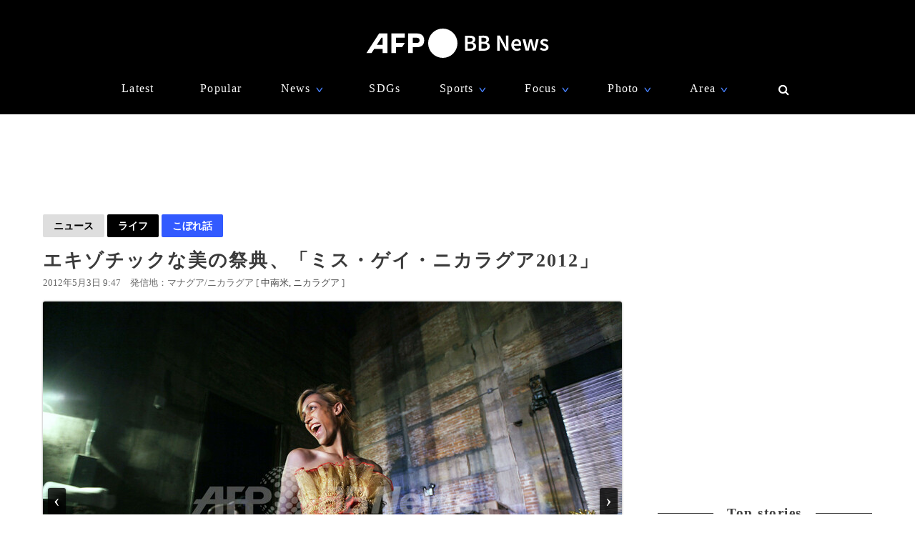

--- FILE ---
content_type: text/html; charset=utf-8
request_url: https://www.google.com/recaptcha/api2/aframe
body_size: 268
content:
<!DOCTYPE HTML><html><head><meta http-equiv="content-type" content="text/html; charset=UTF-8"></head><body><script nonce="7sTN6c4C09Yxj2_QALk0HQ">/** Anti-fraud and anti-abuse applications only. See google.com/recaptcha */ try{var clients={'sodar':'https://pagead2.googlesyndication.com/pagead/sodar?'};window.addEventListener("message",function(a){try{if(a.source===window.parent){var b=JSON.parse(a.data);var c=clients[b['id']];if(c){var d=document.createElement('img');d.src=c+b['params']+'&rc='+(localStorage.getItem("rc::a")?sessionStorage.getItem("rc::b"):"");window.document.body.appendChild(d);sessionStorage.setItem("rc::e",parseInt(sessionStorage.getItem("rc::e")||0)+1);localStorage.setItem("rc::h",'1768661689448');}}}catch(b){}});window.parent.postMessage("_grecaptcha_ready", "*");}catch(b){}</script></body></html>

--- FILE ---
content_type: application/javascript; charset=utf-8
request_url: https://fundingchoicesmessages.google.com/f/AGSKWxUQ5hW-k4riI0Xtd4jFDuX3cSNsr-174oNrjs_tqhszMm3lMh060pcatNsb8J3QYVgoloqohPshsp7Ro1U7i4YdpTdFIsndaG57jPyv44BiDpZiu5PBqLkmryGVb9UgZt5_h5BPUWIH6hocmwY8K0SAx7__CDIF4-huiX4ejuQuZ2PuMHqdTmRJeOTE/_/realmedia_banner_/right_ad./stocksad./prebid?_728.htm
body_size: -1293
content:
window['5d12160c-b84c-46d9-8d19-3ff989d64452'] = true;